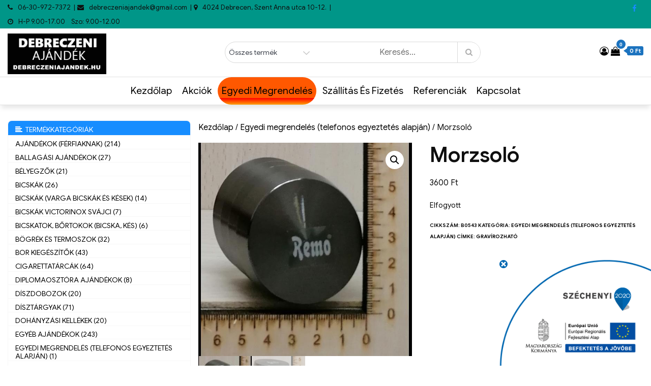

--- FILE ---
content_type: application/x-javascript
request_url: https://debreczeniajandek.hu/wp-content/plugins/szechenyi-2020-logo/assets/js/szechenyi-2020.js?ver=1.2
body_size: -153
content:
/*
    Plugin:  Széchenyi 2020 Logo
    Loading: szechenyi-2020.php
*/

(function ($) {
	$('.szechenyi_2020_close').click(function(e){
		e.preventDefault();
		let szechenyi_2020_id = $(this).closest('div').attr('id');
		$('#' + szechenyi_2020_id).fadeOut(200);
	});
})(jQuery);
